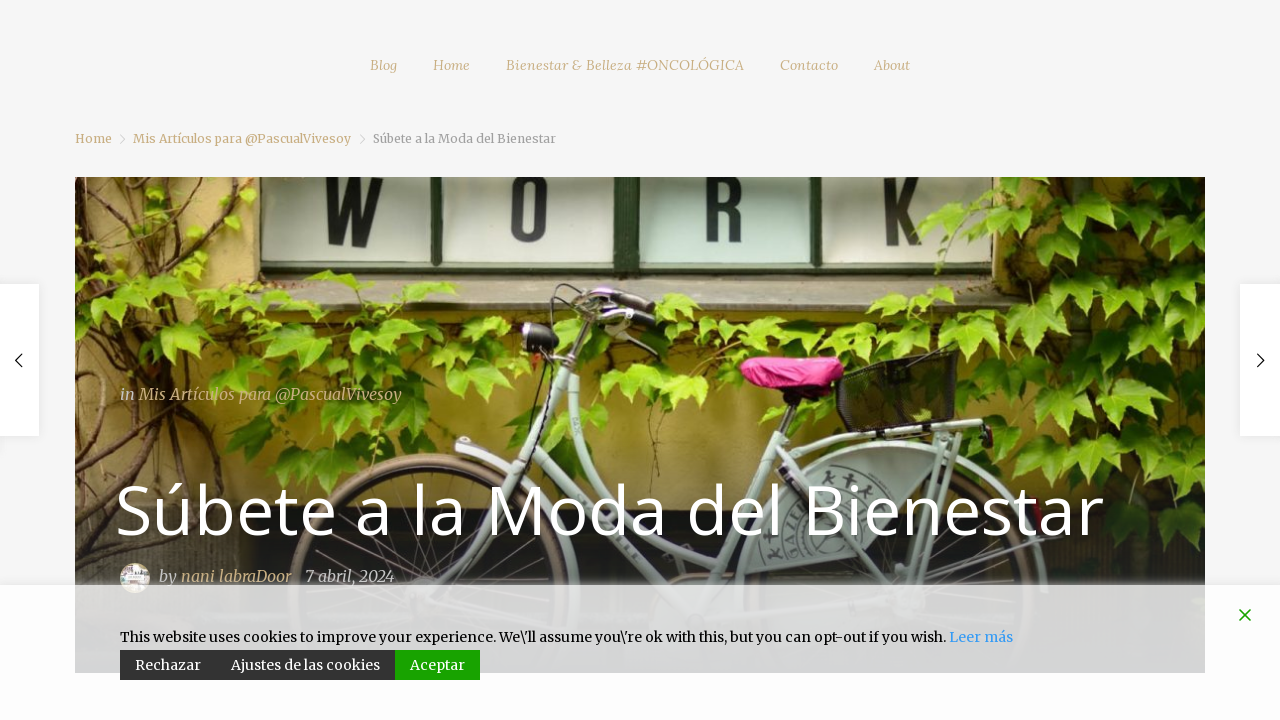

--- FILE ---
content_type: application/javascript
request_url: https://www.nanilabradoor.com/wp-content/themes/esquise/js/scripting.js?ver=1769633457
body_size: 14331
content:
'use strict';
// Get all localized variables
var main_color = Esquise.main_color,
    images_loaded_active = Esquise.ts_enable_imagesloaded,
    ts_logo_content = Esquise.ts_logo_content,
    ts_onepage_layout = Esquise.ts_onepage_layout,
    ts_facebook_app_ID = Esquise.ts_facebook_app_ID;

if (typeof ts_logo_content !== 'undefined') {
    addLogoToMenu(ts_logo_content);
}

function ts_set_like(){
    jQuery('.touchsize-likes').on('click',function() {
        var link, id, postfix;

        link = jQuery(this);
        if(link.hasClass('active')) return false;

        id = jQuery(this).attr('data-id'),
        postfix = link.find('.touchsize-likes-postfix').text();

        jQuery.post(Esquise.ajaxurl, { action:'touchsize-likes', likes_id:id, postfix:postfix }, function(data){
            link.html(data).addClass('active').attr('title','You already like this');
        });

        return false;
    });

    if( jQuery('body.touchsize-likes').length ) {
        jQuery('.touchsize-likes').each(function(){
            let item = jQuery(this);
            var id = jQuery(this).attr('id');
            jQuery.get(Esquise.ajaxurl, { action:'touchsize-likes', post_id:id }, function(res) {
                item.html(res);
            });
        });
    }
}

/* Testimonials */
jQuery(function(){
    jQuery('ul.testimonials-controls li').click(function(){
        var testimonial_id = jQuery(this).attr('id');
            jQuery(this).parent().prev().find('li').hide();
            jQuery(this).parent().find('li.active').removeClass('active');
            jQuery(this).parent().prev().find('#' + testimonial_id).show();
            jQuery(this).addClass('active');
    });
});


/* Article carousel */

function initCarousel() {
    jQuery('.carousel-wrapper').each(function () {
        var thisElem = jQuery(this);
        var numberOfElems = parseInt(jQuery('.carousel-container', thisElem).children().length, 10);
        var oneElemWidth;
        var numberOfColumns = [
            ['col-lg-2', 6],
            ['col-lg-3', 4],
            ['col-lg-4', 3],
            ['col-lg-6', 2],
            ['col-lg-12', 1]
        ];
        var curentNumberOfColumns;
        var moveMargin;
        var leftHiddenElems = 0;
        var rightHiddenElems;
        var curentMargin = 0;
        var numberOfElemsDisplayed;
        var index = 0;
        var carouselContainerWidth;
        var carouselContainerWidthPercentage;
        var elemWidth;
        var elemWidthPercentage;

        while (index < numberOfColumns.length) {
            if (jQuery('.carousel-container>div', thisElem).hasClass(numberOfColumns[index][0])) {
                curentNumberOfColumns = numberOfColumns[index][1];
                break;
            }
            index++;
        }

        elemWidth = 100 / numberOfElems;
        elemWidth = elemWidth.toFixed(4);
        elemWidthPercentage = elemWidth + '%';

        function showHideArrows(){
            if(curentNumberOfColumns >= numberOfElems){

                jQuery('ul.carousel-nav > li.carousel-nav-left', thisElem).css('opacity','0.4');
                jQuery('ul.carousel-nav > li.carousel-nav-right', thisElem).css('opacity','0.4');

            } else if(leftHiddenElems === 0){

                jQuery('ul.carousel-nav > li.carousel-nav-left', thisElem).css('opacity','0.4');
                jQuery('ul.carousel-nav > li.carousel-nav-right', thisElem).css('opacity','1');

            } else if (rightHiddenElems === 0 ){

                jQuery('ul.carousel-nav > li.carousel-nav-left', thisElem).css('opacity','1');
                jQuery('ul.carousel-nav > li.carousel-nav-right', thisElem).css('opacity','0.4');

            } else {
                jQuery('ul.carousel-nav > li.carousel-nav-left', thisElem).css('opacity','1');
                jQuery('ul.carousel-nav > li.carousel-nav-right', thisElem).css('opacity','1');
            }
        }

        function reinitCarousel() {

            showHideArrows();
            jQuery('.carousel-container', thisElem).css('margin-left', 0);
            leftHiddenElems = 0;
            jQuery('ul.carousel-nav > li', thisElem).unbind('click');

            if (jQuery(window).width() <= 973) {

                carouselContainerWidth = 100 * numberOfElems;
                carouselContainerWidthPercentage = carouselContainerWidth + '%';
                rightHiddenElems = numberOfElems - 1;
                moveMargin = 100;
                curentMargin = 0;

                jQuery('ul.carousel-nav > li', thisElem).unbind('click');

                jQuery('ul.carousel-nav > li', thisElem).click(function () {

                    if( jQuery('img.lazy').length > 0 ){
                        thisElem.find('img.lazy').lazyload();
                    }

                    if (jQuery(this).hasClass('carousel-nav-left')) {
                        if (leftHiddenElems > 0) {
                            curentMargin = curentMargin + moveMargin;
                            jQuery('.carousel-container', thisElem).css('margin-left', curentMargin + '%');
                            rightHiddenElems++;
                            leftHiddenElems--;
                        }
                    } else {
                        if (rightHiddenElems > 0) {
                            curentMargin = curentMargin - moveMargin;
                            jQuery('.carousel-container', thisElem).css('margin-left', curentMargin + '%');
                            rightHiddenElems--;
                            leftHiddenElems++;
                        }
                    }
                    // Trigger arrows color change
                    showHideArrows();
                });

            } else {

                while (index < numberOfColumns.length) {
                    if (jQuery('.carousel-container>div', thisElem).hasClass(numberOfColumns[index][0])) {
                        numberOfElemsDisplayed = numberOfColumns[index][1];
                        moveMargin = 100 / numberOfElemsDisplayed;
                        rightHiddenElems = numberOfElems - numberOfElemsDisplayed;
                        oneElemWidth = 100 / numberOfColumns[index][1];
                        break;
                    }
                    index++;
                }

                carouselContainerWidth = oneElemWidth * numberOfElems;
                carouselContainerWidthPercentage = carouselContainerWidth + '%';

                curentMargin = 0;

                jQuery('ul.carousel-nav > li', thisElem).click(function () {

                    if( jQuery('img.lazy').length > 0 ){
                        thisElem.find('img.lazy').lazyload();
                    }

                    if (jQuery(this).hasClass('carousel-nav-left')) {
                        if (leftHiddenElems > 0) {
                            curentMargin = curentMargin + moveMargin + 0.00001;
                            jQuery('.carousel-container', thisElem).css('margin-left', curentMargin + '%');
                            rightHiddenElems++;
                            leftHiddenElems--;
                        }
                    } else {
                        if (rightHiddenElems > 0) {
                            curentMargin = curentMargin - moveMargin;
                            jQuery('.carousel-container', thisElem).css('margin-left', curentMargin + '%');
                            rightHiddenElems--;
                            leftHiddenElems++;
                        }
                    }
                    // Trigger arrows color change
                    showHideArrows();
                });
            }

            //Set the container total width
            jQuery('.carousel-container', thisElem).width(carouselContainerWidthPercentage).css({
                'max-height': '9999px',
                'opacity': '1'
            });

            //Set width for each element
            jQuery('.carousel-container>div', thisElem).each(function () {
                jQuery(this).attr('style', 'width: ' + elemWidthPercentage + ' !important; float:left;');
            });
        }

        reinitCarousel();

        jQuery(window).resize(function () {
            reinitCarousel();
        });
    });
}

function visibleBeforeAnimation(){
    jQuery('.ts-grid-view.animated, .ts-thumbnail-view.animated, .ts-big-posts.animated, .ts-list-view.animated, .ts-super-posts.animated').each(function(){
        jQuery(this).find('article').each(function(index){
            var thisElem = jQuery(this);
            if( !thisElem.hasClass('shown') && thisElem.isOnScreen() === true ){
                thisElem.addClass('shown');
                thisElem.stop().delay(100*index).animate({opacity: 1},1000);
            }
        });
    });
    jQuery('.content-block.animated').each(function(index){
        var thisElem = jQuery(this);
        var pixelsFromTransform = 0;
        if( thisElem.hasClass('slideup') ){
            pixelsFromTransform = 250;
        }
        if( thisElem.isOnScreen() === true ){
            thisElem.addClass('shown');
            thisElem.animate({opacity: 1},800);
        }
    });

    jQuery('.ts-counters').each(function(index){
        var thisElem = jQuery(this);
        if ( thisElem.isOnScreen() ) {
            startCounters();
        };
    });

    jQuery('.ts-horizontal-skills > li').each(function(index){
        var thisElem = jQuery(this);
        if ( thisElem.isOnScreen() ) {
            jQuery('.ts-horizontal-skills').countTo();
        };
    });

    jQuery('.ts-vertical-skills > li').each(function(index){
        var thisElem = jQuery(this);
        if ( thisElem.isOnScreen() ) {
            jQuery('.ts-vertical-skills').countTo();
        };
    });

}

function animateArticlesOnLoad(){
    var thisElem;
    // If adds fade effect to articles in grid view
    jQuery(window).on('scroll',function(){
        jQuery('.ts-grid-view.animated, .ts-thumbnail-view.animated, .ts-big-posts.animated, .ts-list-view.animated, .ts-super-posts.animated').each(function(){
            jQuery(this).find('article').each(function(index){
                thisElem = jQuery(this);
                if( !thisElem.hasClass('shown') && thisElem.isOnScreen() === true ){
                    thisElem.addClass("shown");
                    thisElem.stop().delay(100*index).animate({opacity: 1},1200);
                }
            });
        });
    });
}

jQuery.fn.isOnScreen = function(){

    var win = jQuery(window);

    var viewport = {
        top : win.scrollTop(),
        left : win.scrollLeft()
    };
    viewport.right = viewport.left + win.width();
    viewport.bottom = viewport.top + win.height();

    var bounds = this.offset();
    bounds.right = bounds.left + this.outerWidth();
    bounds.bottom = bounds.top + this.outerHeight();

    return (!(viewport.bottom < bounds.top || viewport.top > bounds.bottom));

};

function animateBlocksOnScroll(){
    var thisElem;
    jQuery(window).on('scroll',function(){
        jQuery('.content-block.animated').each(function(index){
            var thisElem = jQuery(this);
            var pixelsFromTransform = 0;
            if( thisElem.hasClass('slideup') ){
                pixelsFromTransform = 150;
            }
            if( !thisElem.hasClass('shown') && thisElem.isOnScreen() === true ){
                thisElem.addClass('shown');
                thisElem.stop().delay(100*index).animate({opacity: 1},1000);
            }
        });

        jQuery('.ts-counters').each(function(index){
            var thisElem = jQuery(this);
            if( !thisElem.hasClass('shown') && thisElem.isOnScreen() === true ){
                thisElem.addClass('shown');
                startCounters();
            }
        });

        jQuery('.ts-horizontal-skills > li').each(function(index){
            var thisElem = jQuery(this);
            if( !thisElem.hasClass('animated') && thisElem.isOnScreen() === true ){
                thisElem.addClass('shown');
                jQuery('.ts-horizontal-skills').countTo();
            }
        });

        jQuery('.ts-vertical-skills > li').each(function(index){
            var thisElem = jQuery(this);
            if( !thisElem.hasClass('animated') && thisElem.isOnScreen() === true ){
                thisElem.addClass('shown');
                jQuery('.ts-vertical-skills').countTo();
            }
        });

    });

}

function activateStickyMenu(){
    var menu = jQuery('#header .ts-header-menu').not('.ts-sidebar-menu').last(),
        // sticky_height = 0,
        offset = 0;

    // there are no menu on the page
    if ( menu.length < 1 ) {
        offset = 100;
        // sticky_height = 80;
        menu = jQuery('#header');
    }
    // else
    //     sticky_height = jQuery('.ts-sticky-menu ul').height();

    if( jQuery(window).scrollTop() > offset && !jQuery('.ts-sticky-menu').hasClass('active') ){
        // jQuery('.ts-sticky-menu').outerHeight(sticky_height);
        jQuery('.ts-sticky-menu').addClass('active');
    }
    
    jQuery(window).on('scroll',function(){
        
        // check if the offset of the menu has changed
        if(menu.length > 0 && offset !== menu.offset().top )
            offset = menu.offset().top;

        if( jQuery(window).scrollTop() > offset && !jQuery('.ts-sticky-menu').hasClass('active') ){
            // jQuery('.ts-sticky-menu').outerHeight(sticky_height);
            jQuery('.ts-sticky-menu').addClass('active');
        }

        if( jQuery(window).scrollTop() <= offset && jQuery('.ts-sticky-menu').hasClass('active') ) {
            jQuery('.ts-sticky-menu').removeClass('active');
            // jQuery('.ts-sticky-menu').outerHeight(0);
        }
    });
}
function startOnePageNav(){
    jQuery('.main-menu a').click(function(e){
        e.preventDefault();
        var navItemUrl = jQuery(this).attr('href');
        jQuery(document).scrollTo(navItemUrl,500);
    });
}

function filterButtonsRegister(){
    // Adds active class to "all" button
    jQuery('.ts-filters > li:first').addClass('active');

    // Code to change the .active class on click
    jQuery('.ts-filters > li a').click(function(e){
        e.preventDefault();

        var thisElem = jQuery(this);
        jQuery('.ts-filters > li.active').removeClass('active');
        thisElem.parent().addClass('active');
        return false;
    });
}

function hidePreloader(){
    // Animate the proloader after the page has been loaded
    setTimeout(function () {
        jQuery('.ts-page-loading').addClass('ts-page-loading-animate');
    }, 600);
}

function resizeVideo(iframe_width, iframe_height){

    if(jQuery('.embedded_videos').length){
        jQuery('.embedded_videos iframe').each(function(){
            var iframe_width = jQuery(this).width();
            var iframe_height = jQuery(this).height();

            var iframe_proportion = iframe_width/iframe_height;

            if ( iframe_height > iframe_width){
                iframe_proportion = jQuery(this).attr('width')/jQuery(this).attr('height');
            }

            var iframe_parent_width = jQuery(this).parents('.embedded_videos').parent().width();
            jQuery(this).attr('width',iframe_parent_width);
            jQuery(this).attr('height',iframe_parent_width/iframe_proportion);
        });

        jQuery('.embedded_videos .wp-video').each(function(){
            var iframe = jQuery(this);
            var iframe_width = jQuery(this).width();
            var iframe_height = jQuery(this).height();
            var iframe_proportion = iframe_width/iframe_height;

            var iframe_parent_width = jQuery(this).parents('.embedded_videos').parent().width();

            jQuery(iframe).css('width',iframe_parent_width);
            jQuery(iframe).css('height',iframe_parent_width/iframe_proportion);
            jQuery(iframe).find('.wp-video-shortcode').css('width',iframe_parent_width);
            jQuery(iframe).find('.wp-video-shortcode').css('height',iframe_parent_width/iframe_proportion);

            setTimeout(function(){
                jQuery(window).trigger('resize');
            },400);

        });
    }
}

function twitterWidgetAnimated(){
    /*Tweets widget*/
    var delay = 4000; //millisecond delay between cycles

    function cycleThru(variable, j){
        var jmax = jQuery(variable + " li").length;
        jQuery(variable + " li:eq(" + j + ")")
            .css('display', 'block')
            .animate({opacity: 1}, 600)
            .animate({opacity: 1}, delay)
            .animate({opacity: 0}, 800, function(){
                if(j+1 === jmax){
                    j=0;
                }else{
                    j++;
                }
                jQuery(this).css('display', 'none').animate({opacity: 0}, 10);
                cycleThru(variable, j);
            });
    }

    jQuery('.tweets').each(function(index, val) {
        //iterate through array or object
        var parent_tweets = jQuery(val).attr('id');
        var actioner = '#' + parent_tweets + ' .ts-twitter-container.dynamic .slides_container .widget-items';
        cycleThru(actioner, 0);
    });
}

function activateFancyBox(){
    if( jQuery("[data-fancybox]").length > 0 ){
        jQuery("[data-fancybox]").fancybox();
    }
}

//Add logo to the center of all menu item list
function addLogoToMenu(logoContent){
    var menu_item_number = jQuery(".menu-with-logo > .main-menu > li").length;
    var middle = Math.round(menu_item_number / 2);
    jQuery(".menu-with-logo > .main-menu > li:nth-child(" + middle + ")").after(jQuery('<li class="menu-logo">'+logoContent+'</li>'));
    if (typeof logoContent !== 'undefined') {
        jQuery(".ts-sticky-menu .main-menu > li:nth-child(" + middle + ")").after(jQuery('<li class="menu-logo">'+logoContent+'</li>'));
    }
}

jQuery(document).on('click', '#ts-mobile-menu .trigger', function(event){
    event.preventDefault();
    jQuery(this).parent().next().slideToggle();
});

jQuery(document).on('click', '#ts-mobile-menu .menu-item-has-children > a', function(event){
    event.preventDefault();
    if (jQuery(this).next().attr('class').split(' ')[0] === 'ts_is_mega_div') {
        jQuery(this).next().children().slideToggle();
    }else{
        jQuery(this).next().slideToggle();
    }
});

jQuery(document).on('click', '.ts-vertical-menu .menu-item-has-children > a', function(event){
    event.preventDefault();
    jQuery(this).parent().toggleClass('collapsed');
    jQuery(this).next().slideToggle();
});

/* This function aligns the vertical center elements */
function alignElementVerticalyCenter(){
    var container = jQuery('.site-section');

    jQuery(container).each(function(){
        if( jQuery(this).hasClass('ts-fullscreen-row') ){
            var windowHeight = jQuery(window).height();
            var containerHeight = windowHeight;
        }else{
            var windowHeight = '100%';
            var containerHeight = jQuery(this).outerHeight();
        }

        var innerContent = jQuery(this).find('.container').height();
        var insertPadding = Math.round((containerHeight-innerContent)/2);

        if( jQuery(this).attr('data-alignment') == 'middle' && jQuery(this).hasClass('ts-fullscreen-row') ){
            jQuery(this).css({'padding-top':insertPadding,'padding-bottom':insertPadding,'min-height':windowHeight});
        }else if( jQuery(this).attr('data-alignment') == 'top' && jQuery(this).hasClass('ts-fullscreen-row') ){
            jQuery(this).css('min-height',windowHeight);
        }else if( jQuery(this).attr('data-alignment') == 'bottom' && jQuery(this).hasClass('ts-fullscreen-row') ){
            jQuery(this).css({'width':'100%','height':containerHeight,'position':'relative','min-height':windowHeight});
            jQuery(this).children('.container').css({'width':'100%','height':'100%'});
            jQuery(this).find('.row-align-bottom').css({'position':'absolute','width':'100%','bottom':'0'});
        }
    });

    // align the elements vertically in the middle for banner box
    if( jQuery('.ts-banner-box').length > 0 ){
        jQuery('.ts-banner-box').each(function(){
            var containerHeight = jQuery(this).outerHeight();
            var innerContent = jQuery(this).find('.container').height();
            var insertPadding = Math.round((containerHeight-innerContent)/2);

            jQuery(this).css({'padding-top':insertPadding,'padding-bottom':insertPadding});
        });
    }

}

function alignMegaMenu(){
    setTimeout(function(){
        if ( jQuery('.main-menu').length > 0 ) {
            jQuery('.main-menu').each(function(){
                if( !jQuery(this).parent().hasClass('mobile_menu') ){
                    var thisElem = jQuery(this).find('.is_mega .ts_is_mega_div');
                    if ( jQuery(thisElem).length > 0 ) {
                        var windowWidth = jQuery(window).width();
                        var thisElemWidth = jQuery(thisElem).outerWidth();
                        jQuery(thisElem).removeAttr('style');
                        var menuOffset = jQuery(thisElem).offset().left;
                        var result = Math.round((windowWidth-thisElemWidth)/2);

                        var result2 = result - menuOffset;
                        jQuery(thisElem).css('left',result2);
                    };
                }
            });
        };
    },100);
}

function fb_comments_width(){
    setTimeout(function(){
        jQuery('#comments .fb-comments').css('width','100%');
        jQuery('#comments .fb-comments > span').css('width','100%');
        jQuery('#comments .fb-comments > span > iframe').css('width','100%');
    },300);
}

function fb_modal() {
    if ( jQuery('[data-fb-root="true"]').length ) {
        (function(d, s, id) {
            var js, fjs = d.getElementsByTagName(s)[0];
            if (d.getElementById(id)) return;
            js = d.createElement(s); js.id = id;
            js.src = "//connect.facebook.net/en_US/all.js#xfbml=1&appId="+ ts_facebook_app_ID +"";
            fjs.parentNode.insertBefore(js, fjs);
        }(document, 'script', 'facebook-jssdk'));
    }
}

function startCounters(){
    
    jQuery('.ts-counters').each(function(){

        var current = jQuery(this);
        var $chart = current.find('.chart');
        var $cnvSize = (jQuery(this).data('counter-type') == 'with-track-bar') ? 160 : 'auto';
        var bar_color = current.attr('data-bar-color');
        var track_color = '#fff';

        if( bar_color == 'transparent' ) track_color = false;
        
        $chart.easyPieChart({
            animate: 2000,
            scaleColor: false,
            barColor: bar_color,
            trackColor: track_color,
            size: $cnvSize,
            lineWidth: 10,
            lineCap: 'square',
            onStep: function(from, to, percent) {
                jQuery(this.el).find('.percent').text(Math.round(percent)).css({
                    "line-height": $cnvSize+'px',
                    width: $cnvSize
                })
            }
        });

    });

}

/* Running functions on page load */
jQuery(window).on('load resize orientationchange', function(){
    alignMegaMenu();
});

function showMosaic(){
    jQuery('.mosaic-view').each(function(){
        if(jQuery(this).hasClass('fade-effect')){
            jQuery(this).find('.scroll-container > div').each(function(index){
                var thisElem = jQuery(this);
                var parentOffset = thisElem.parent().parent().parent().parent().offset().left;
                var parentWidth = thisElem.parent().parent().parent().parent().outerWidth();

                if( !thisElem.hasClass('shown') && thisElem.offset().left < parentOffset+parentWidth ){
                    thisElem.delay(index*2).animate({opacity:1},1000).addClass('shown');
                }
            });
        }
    });
}

function getFrameSize(content){
    
    var frame = jQuery(content),
        new_iframe_url = frame.attr('src').split('?feature=oembed'),
        videoLink = new_iframe_url[0],
        videoWidth = frame.width(),
        videoHeight = frame.height(),
        container = jQuery(".video-container").width(),
        calc = parseFloat(parseFloat(videoWidth/videoHeight).toPrecision(1)),
        frameHeight = parseInt(container/calc)

    var frameOptions = {
        iframe:frame,
        videourl:videoLink,
        iwidth:container,
        iheight:frameHeight
    }
    return frameOptions
}
function autoPlayVideo(){
    var content = jQuery('#post-video').find('iframe');
    if(content.length != 0 && content.length > 0){
        var option = getFrameSize(content);
    }

    if ( option.videourl.indexOf('youtube') >= 0 ){
        var videoid = option.videourl.match(/(?:https?:\/{2})?(?:w{3}\.)?youtu(?:be)?\.(?:com|be)\/embed\/([^\s&]+)/);
    if(videoid == null) {
       alert('Video [id] not available!');
    }
    }else if( option.videourl.indexOf('vimeo') >= 0 ){
        var videoid = option.videourl.match(/(?:https?:\/{2})?(?:w{3}\.)?player\.vimeo\.com\/video\/([0-9]*)/);
    if(videoid == null) {
       alert('Video [id] not available!');
    }
    }else{
        alert('No valid video url!');
    };

    jQuery('.overimg').css("display","none");
    option.iframe.css('display','block').attr("src",option.videourl+'?autoplay=1');
}


function getVideoThumb(){
    
    var content = jQuery('#post-video').find('iframe');

    // ----- If you want to get the video feature image, decomment the code below ------
    // if(content.length != 0 && content.length > 0){
    //     var iframe = jQuery('#post-video iframe'),
    //         new_iframe_url = iframe.attr('src').split('?feature=oembed'),
    //         videoLink = new_iframe_url[0];

    //     jQuery('.over-image').empty();

    //     if ( videoLink.indexOf('youtube') >= 0 ){
    //         var videoid = videoLink.match(/(?:https?:\/{2})?(?:w{3}\.)?youtu(?:be)?\.(?:com|be)\/embed\/([^\s&]+)/);

    //         jQuery('.over-image').append('<img src="http://img.youtube.com/vi/'+videoid[1]+'/maxresdefault.jpg"/>');

    //     }else if( videoLink.indexOf('vimeo') >= 0 ){
    //         var videoid = videoLink.match(/(?:https?:\/{2})?(?:w{3}\.)?player\.vimeo\.com\/video\/([0-9]*)/);

    //         jQuery.getJSON('http://vimeo.com/api/v2/video/'+videoid[1]+'.json?callback=?',{format:"json"},function(data,status){
    //             var videourl=data[0].url,
    //             largeThumb=data[0].thumbnail_large,
    //             raw=largeThumb.split('_'),
    //             urlsnip=raw[0],
    //             hdThumb=urlsnip+'_1280.jpg';
    //             jQuery('.over-image').append('<img src="'+hdThumb+'"/>');
    //         });
    //     };
    // }
}

function videoPostShow(){

    if ( jQuery('.video-post-open').prev().height() <= 120 ){
        jQuery('.video-post-open').hide();
        jQuery('.video-post-open').prev().find('.content-cortina').hide();
    } else{
        jQuery('.video-post-open').prev().addClass('content-is-big');
    }

    jQuery('.video-post-open').click(function(){
        var element = jQuery(this);

        // Hide the details button if content is smaller



        // If show less
        if ( jQuery(element).hasClass('opened') ){
            jQuery(element).prev().css('height', '100px');
            jQuery(element).prev().find('.content-cortina').show();
            jQuery(element).find('i.icon-up').removeClass('icon-up').addClass('icon-down');
            jQuery(element).removeClass('opened');
        }

        // If show more
        else if ( !jQuery(element).hasClass('opened') ){
            jQuery(element).prev().css('height','auto');
            jQuery(element).prev().find('.content-cortina').hide();
            jQuery(element).find('i.icon-down').removeClass('icon-down').addClass('icon-up');
            jQuery(element).addClass('opened');
        }
        return false;
    });
}

function singleVideoResize(){
    jQuery('.video-single-resize').click(function(){
        var container = jQuery('.featured-image.video-featured-image > .container');
        var iframe = jQuery(container).find('iframe');
        var is_iframe = true;

        if( jQuery(iframe).length <= 0 ){
            iframe = jQuery(container).find('.wp-video');
            is_iframe = false;
            jQuery(iframe).animate({opacity: 0},300);
        }
        var element = jQuery(this);

        var iframe_width = jQuery(iframe).width();
        var iframe_height = jQuery(iframe).height();
        var iframe_proportion = iframe_width/iframe_height;

        setTimeout(function(){
            // If make smaller
            if ( !jQuery(container).hasClass('is-smaller') ) {
                jQuery(container).addClass('is-smaller');
                jQuery(element).removeClass('in').addClass('out');
                jQuery(element).find('i:last-child').removeClass('icon-left').addClass('icon-right');
                jQuery(element).find('i:first-child').removeClass('icon-right').addClass('icon-left');
            }
            else if( jQuery(container).hasClass('is-smaller') ){
                jQuery(container).removeClass('is-smaller');
                jQuery(element).removeClass('out').addClass('in');
                jQuery(element).find('i:first-child').removeClass('icon-left').addClass('icon-right');
                jQuery(element).find('i:last-child').removeClass('icon-right').addClass('icon-left');
            }

            var iframe_parent_width = jQuery(iframe).parents('.embedded_videos').parent().width();
            jQuery(iframe).css('width',iframe_parent_width);
            jQuery(iframe).css('height',iframe_parent_width/iframe_proportion);
            jQuery(iframe).find('.wp-video-shortcode, .mejs-layer').css('width',iframe_parent_width);
            jQuery(iframe).find('.wp-video-shortcode, .mejs-layer').css('height',iframe_parent_width/iframe_proportion);
            jQuery(iframe).find('.mejs-time-rail').css('width',iframe_parent_width);
        },400);

        setTimeout(function(){
            jQuery(window).trigger('resize');
            jQuery(iframe).animate({opacity: 1},150);
        },700);

        return false;
    });
}


function ts_video_view(){

    jQuery('.ts-featured-area .nav-tabs li').on('click', function(){
        jQuery('.ts-featured-area .nav-tabs li.active').removeClass('active');
        setTimeout(function(){
            // resizeVideo();
        },400);
    });

    jQuery("li.has-submenu[role='item']").on("click", function (e){
        e.preventDefault();
        jQuery(this).toggleClass('openned');
    });
}

/* ***
* Count down element
*/
function ts_count_down_element() {
    // find all the countdown on the page

    var countdowns = jQuery('.ts-countdown');

    countdowns.each(function(index) {
        // save contect
        var ctx = jQuery(this);

        // get date and time
        var countdown_data = ctx.find('.time-remaining'),
            date = countdown_data.data('date'),
            time = countdown_data.data('time');

        // get dom elements of the countdown
        var $days = ctx.find('.ts-days'),
            $hours = ctx.find('.ts-hours'),
            $minutes = ctx.find('.ts-minutes'),
            $seconds = ctx.find('.ts-seconds');

        // start the countdown
        var days, hours, minutes, seconds, sec_remaining, date_diff;

        start_countdown();

        function start_countdown(){
            var curr_date = new Date(),
                event_date = new Date(date + ' ' + time);

            if ( curr_date > event_date ) {
                ctx.remove();
                return;
            }

            date_diff =  Math.abs(Math.floor( (event_date - curr_date) / 1000));

            days = Math.floor( date_diff / (24*60*60) );
            sec_remaining = date_diff - days * 24*60*60;

            hours = Math.floor( sec_remaining / (60*60) );
            sec_remaining = sec_remaining - hours * 60*60;

            minutes = Math.floor( sec_remaining / (60) );
            sec_remaining = sec_remaining - minutes * 60;

            $days.text( days );
            $hours.text( hours );
            $minutes.text( minutes );
            $seconds.text( sec_remaining );

            setTimeout(start_countdown, 1000);
        }
    });
}

function ts_fullscreen_scroll_btn(){
    var container = jQuery('.site-section'),
        scroll = jQuery('.site-section').attr('data-scroll-btn');

    if ( scroll === 'yes' ) {
        container.find('.ts-scroll-down-btn > a').on('click', function(e){
            e.preventDefault();

            jQuery('html, body').animate({

                scrollTop: jQuery(this).parents('.site-section').outerHeight()

            }, 1000)
        })
    };
}


/* ******************************* */
/*          Video Carousel         */
/* ******************************* */

(function($) {
    $.fn.ts_video_carousel = function(options) {
        var ts_slider_options = $.extend({
            transition: 700
        }, options);

        var $context = $(this),
            $slides = $(this).find('.slides'),
            $slide = $slides.children('li'),
            $nav_arrows = null;

        var viewport = $(window).width(),
            slide_width = $slide.eq(0).outerWidth(true),
            current = 0,
            ts_delay = null;

        // get the height of the slide thumb ( afte the iframe has been resized )
        $(window).on('load', function(){
            if ( $nav_arrows !== null){
                $nav_arrows.css({ 'height': $slide.find('.thumb').height() });
            }
        });

        $(window).resize(function(){
            // delay the calculation of the viewport on resize
            if ( ts_delay !== null ){
                clearTimeout(ts_delay);
            }

            ts_delay = setTimeout(function(){
                viewport = $(window).width();
                if ( $nav_arrows !== null){
                    $nav_arrows.css({ 'height': $slide.find('.thumb').height() });
                }
                ts_setWidths();
            }, 400);
        });

        // create navigations
        (function ts_createElements(){
            var navigations =  '<div class="nav-arrow prev"><span class="nav-icon icon-left"></span></div>\
                                <div class="nav-arrow next"><span class="nav-icon icon-right"></span></div>';
            $slides.after(navigations);
        })();

        // set initial states for slider elements
        (function ts_video_slider_init(){
            $slides.width( slide_width * $slide.size() );
            $slide.eq(0).addClass('current-active');
            $nav_arrows = $context.find('.nav-arrow');
            $nav_arrows.eq(0).addClass('fade-me');
            ts_setWidths();
        })();

        function ts_setWidths(){
            if ( viewport < slide_width ) {
                $slide.width( viewport );
                slide_width = viewport;

                $slide.css( {
                    'left': slide_width * current * -1
                });
            } else {
                $slide.removeAttr('style');
                slide_width = $slide.width();

                $slide.css( {
                    'left': slide_width * current * -1
                });
            }

            if ( viewport < $context.parent('.ts-video-slider-wrap').width() ) {
                $context.parent('.ts-video-slider-wrap').width(viewport);
            } else {
                $context.parent('.ts-video-slider-wrap').removeAttr('style');
            }
        };

        $slide.on( 'click', function(){
            if ( $(this).index() < current ){
                $slide.eq(current).removeClass('current-active');
                current--;

            } else if( $(this).index() > current) {
                $slide.eq(current).removeClass('current-active');
                current++;
            }
            ts_changeSlide()
        });

        $nav_arrows.on('click', function(){
            if ( $(this).hasClass('next') ) {
                if ( current !== $slide.size() - 1) {
                    $slide.eq(current).removeClass('current-active');
                    current++;
                    $nav_arrows.eq(0).removeClass('fade-me');
                    ts_changeSlide();
                }
                if ( $nav_arrows.eq(0).hasClass('fade-me') ){
                    $nav_arrows.eq(0).removeClass('fade-me');
                }
            }
            else if( $(this).hasClass('prev') ){
                if ( parseFloat($slide.eq(0).css('left').replace( 'px', '')) < 0 && current > 0 ) {
                    $slide.eq(current).removeClass('current-active');
                    current--;
                    ts_changeSlide();
                }

                if ( $nav_arrows.eq(1).hasClass('fade-me') ){
                    $nav_arrows.eq(1).removeClass('fade-me');
                }
            }
        });

        function ts_changeSlide(){
            $slide.animate({
                'left': ( slide_width ) * current * -1
            }, {
                duration: ts_slider_options.transition,
                complete: function() {
                    $slide.eq(current).addClass('current-active');
                }
            });

            if ( current === 0){
                $nav_arrows.eq(0).addClass('fade-me');
            }
            else if( current === $slide.size() - 1){
                $nav_arrows.eq(1).addClass('fade-me');
            }
        }
    }
})(jQuery);

function ts_scroll_top(){
    jQuery(window).scroll(function() {
        if(jQuery(this).scrollTop() > 200){
            jQuery('#ts-back-to-top').stop().animate({
                bottom: '30px'    
            }, 500);
        }else{
            jQuery('#ts-back-to-top').stop().animate({
               bottom: '-100px'    
            }, 500);
        }
    });
    jQuery('#ts-back-to-top').on('click',function() {
        jQuery('html, body').stop().animate({
           scrollTop: 0
        }, 500, function() {
            jQuery('#ts-back-to-top').stop().animate({
                bottom: '-100px'    
            }, 500);
        });
    });
}

jQuery(document).ready(function($){

    jQuery(document).on('click', '.ts-item-tab', function (e) {
        e.preventDefault();

        var id = jQuery(this).find('a').attr('href'),
            parent = jQuery(this).closest('.ts-tab-container');
        
        parent.find('.active').removeClass('active');

        jQuery(this).addClass('active');

        jQuery(id).addClass('active');  

    });

    ts_scroll_top();

    if( jQuery(".ts-map-create").length > 0 ){
        google.maps.event.addDomListener(window, "load", initialize);
    }
    
    //Count To
    $.fn.countTo = function() {

        var element = this;

        function execute() {

            element.each(function(){

                var item = $(this).find('.countTo-item');

                item.each(function(){

                    var current = $(this),
                        percent = current.find('.skill-level').attr('data-percent');
                    
                    if ( !current.hasClass('animated') ) {
                        current.find('.skill-title').css({'color' : 'inherit'});
                        if( element.hasClass('ts-horizontal-skills') ){
                            current.find('.skill-level').animate({'width' : percent+'%'}, 800);
                        } else {
                            current.find('.skill-level').animate({'height' : percent+'%'}, 800);
                        }
                        current.addClass('animated');
                    }

                    if ( current.hasClass('animated') && element.attr('data-percentage') == 'true' && current.find('.percent').length < 1 ) {
                        current.append('<span class="percent">'+percent+'%'+'</span>');
                        current.find('.percent').css({'left' : percent+'%'}).delay(1600).fadeIn();
                    };

                    if ( percent == 100 ) {
                        item.addClass('full');
                    };

                })

            })

        }

        execute();

        return this;
    };

    ts_set_like();

    /* Widget Tabs */

    jQuery('.tabs-control > li > a').click(function () {
        var this_id = jQuery(this).attr('href'); // Get the id of the div to show
        var tabs_container_divs = '.' + jQuery(this).parent().parent().next().attr('class') + ' >  div'; // All of elements to hide
        jQuery(tabs_container_divs).hide(); // Hide all other divs
        jQuery(this).parent().parent().next().find(this_id).show(); // Show the selected element
        jQuery(this).parent().parent().find('.active').removeClass('active'); // Remove '.active' from elements
        jQuery(this).addClass('active'); // Add class '.active' to the active element
        return false;
    });

    jQuery('.toggle_title').click(function () {
        jQuery(this).next().slideToggle('fast');
        jQuery(this).find('.toggler').toggleClass('toggled');
    });

    jQuery('.tabs-switch li a').click(function () {
        var tab_id = jQuery(this).attr('href');
        if (jQuery(this).parent().parent().next().find(tab_id).is(':hidden')) {
            jQuery(this).parent().parent().find('li').removeClass('active');
            jQuery(this).parent().addClass('active');
            jQuery(this).parent().parent().next().find('div').hide('fast');
        }
        jQuery(this).parent().parent().next().find(tab_id).show('fast');
        return false;
    });

    var $container = jQuery('.shortcode_accordion > div'),
        $trigger = jQuery('.shortcode_accordion > h3');
    $container.hide();
    $trigger.first().addClass('toggled').next().show();
    $trigger.on('click', function (e) {
        if (jQuery(this).next().is(':hidden')) {
            $trigger.removeClass('toggled').next().slideUp(300);
            jQuery(this).toggleClass('toggled').next().slideDown(300);
        }
        e.preventDefault();
    });

    jQuery('.shortcode_infobox .close').click(function () {
        jQuery(this).parent().fadeOut(500);
    });

    if(jQuery('#post-video').find('iframe').length > 0){
        var option = getFrameSize('#post-video iframe');
    }

    jQuery('.video-single-resize').on('click', function(){
        var date = new Date();
        date.setTime(date.getTime() + (1 * 60 * 1000));
        if( jQuery('.video-featured-image > .container').hasClass('is-smaller') != true ){
            var videoType = 'small';
        }else{
            var videoType = 'big';
        }
        jQuery.cookie('ts_single_video_resize_type', videoType, { expires: date, path:'/' });

        ExpireCookie(1, 'ts_single_video_resize');
    });

    jQuery('a.videoPlay').on('click',function(event){
        event.preventDefault();
        setTimeout(function(){
            autoPlayVideo();
        },500)
    });

    jQuery('#searchbox .search-trigger').on('click', function(e){
        e.preventDefault();
        jQuery(this).next().addClass('active');
    })

    jQuery('#searchbox .search-close').on('click', function(e){
        e.preventDefault();
        jQuery(this).parent().removeClass('active');
    })

    jQuery("body").keydown(function (e) {

        if(e.which == 27){
            jQuery("#searchbox .search-close").parent().removeClass('active');
        }
    })

    jQuery('.single .post-rating .rating-items > li').each(function(){
        var bar_width = jQuery(this).find('.bar-progress').data('bar-size');

        jQuery(this).find('.bar-progress').css({width: bar_width+'%'});
    })


    jQuery('.share-options li').click(function(){
        var social = jQuery(this).attr('data-social');
        var postId = jQuery(this).attr('data-post-id');
        var socialCount = jQuery(this).find('.how-many');

        var data = {
                action      : 'ts_set_share',
                ts_security : Esquise.ts_security,
                postId      : postId,
                social      : social
            };

        jQuery.post(Esquise.ajaxurl, data, function(response){

            if( response && response !== '-1' ){
                jQuery(socialCount).text(response);
                jQuery('.counted').text(parseInt(jQuery('.counted').text()) + 1);
            }
        });
    });

    // Show more button on share
    jQuery('.share-options .show-more').on('click', function(e){
        e.preventDefault();
        if ( jQuery(this).children().attr('data-tooltip') !== 'hide' ) {
            jQuery(this).children().attr('data-tooltip','hide');
        } else {
            jQuery(this).children().attr('data-tooltip','show more');
        };
        var this_item = jQuery(this).parent().find('.share-menu-item');
        this_item.each(function(){
            if( !jQuery(this).hasClass('shown') ){
                jQuery(this).toggleClass('hidden');
            }
        })
    });

    $('.ts-vertical-menu').find('.menu-item-has-children').each(function(){
        var url_link = $(this).children('a').attr('href');
        $(this).children('a').attr('href','#');
        $(this).append('<span class="menu-item-url-link"><a href="'+url_link+'" title="View page"><i class="icon-link"></i></a></span>')
    });

    $('.menu-item-type-taxonomy').each(function(){
        if($(this).find('.ts_is_mega_div').length !== 0){
            $(this).addClass('menu-item-has-children is_mega');
        }
    })

    $('.ts-user-login-modal').find('form > p').each(function(){
        var inputResult = $(this).children('label').html();
        $(this).children('input').attr('placeholder',inputResult);
    })
    $('.ts-user-login-modal').find('.login-submit input[type="submit"]').attr('class','btn medium active');

    $('a[data-toggle="tab"]').on('shown.bs.tab', function(e){
        if ( $(this).attr('data-video-type') == 'upload' ) {
            $('#ts-video-type').val('upload');
        } else{
            $('#ts-video-type').val('url');
        }
    });

    function ts_ajax_load_more(){

        $('.ts-pagination-more').click(function(){
            
            var loop            = parseInt( $(this).attr('data-loop') );
            var args            = $(this).attr('data-args');
            var paginationNonce = $(this).find('input[type="hidden"]').val();
            var loadmoreButton  = $(this);
            var $container      = $(this).prev();

            // Show preloader
            $('#ts-loading-preload').show();
            loadmoreButton.attr('data-loop', loop + 1);

            jQuery.post(Esquise.ajaxurl, {
                    action         : 'ts_pagination',
                    args           : args,
                    paginationNonce: paginationNonce,
                    loop           : loop
                },  function(data){
                        if( data !== '0' ){
                            if( $container.hasClass('ts-filters-container') ){
                                var data_content = $(data).appendTo($container);
                                $container.isotope('appended', $(data_content));
                                setTimeout(function(){
                                    $container.isotope('layout');
                                },1200);
                            }else{
                                $container.append($(data));
                            }

                            if( $container.hasClass('ts-filters-container') ){
                                if( jQuery("img.lazy").length > 0 ){
                                    jQuery("img.lazy").lazyload({
                                        effect : "fadeIn",
                                        load : function(){
                                            setTimeout(function(){
                                                $container.isotope('layout');
                                            }, 1200);
                                        }
                                    });
                                }else{
                                    $container.isotope('layout');
                                }

                            }else{
                                if( jQuery("img.lazy").length > 0 ){
                                    jQuery("img.lazy").lazyload({
                                        effect : "fadeIn"
                                    });
                                }
                            }
                        }else{
                            loadmoreButton.remove();
                        }
                        // Hide the preloader
                        $('#ts-loading-preload').hide();
                    }
            );
        });
    }
    ts_ajax_load_more();

    //circle share effect on single video page
    $('.post-share-box-circle').find('label').on('click', function(e){
        e.preventDefault();
        $(this).toggleClass('shown');
    });

    function ts_send_date_ajax(id){

        $(document).on('click', '.contact-form-submit', function(event) {
            event.preventDefault();
            
            var form         = $(this).closest('form'),
                name         = form.find('.contact-form-name'),
                email        = form.find('.contact-form-email'),
                subject      = form.find('.contact-form-subject'),
                message      = form.find('.contact-form-text'),
                emailRegEx   = /^(([^<>()[\]\\.,;:\s@\"]+(\.[^<>()[\]\\.,;:\s@\"]+)*)|(\".+\"))@((\[[0-9]{1,3}\.[0-9]{1,3}\.[0-9]{1,3}\.[0-9]{1,3}\])|(([a-zA-Z\-0-9]+\.)+[a-zA-Z]{2,}))$/,
                errors       = 0,
                custom_field = form.find('.ts_contact_custom_field'),
                data         = {},
                this_element = jQuery(this);

            String.prototype.trim = function() {
                return this.replace(/^\s+|\s+$/g,"");
            };

            if ( emailRegEx.test(email.val()) ) {
                email.removeClass('invalid');
            } else {
                email.addClass('invalid');
                errors = errors + 1;
            }

            jQuery(custom_field).each(function(i,val){
                if(jQuery(this).hasClass('contact-form-require')){
                    if (jQuery(this).val().trim() !== '') {
                        jQuery(this).removeClass('invalid');
                    } else {
                        jQuery(this).addClass('invalid');
                        errors = errors + 1;
                    }
                }
            });

            if (name.val().trim() !== '') {
                name.removeClass('invalid');
            } else {
                name.addClass('invalid');
                errors = errors + 1;
            }


            if ( subject.length !== 0 ) {
                if (subject.val().trim() !== '') {
                    subject.removeClass('invalid');
                } else {
                    subject.addClass('invalid');
                    errors = errors + 1;
                }
            }

            if (message.val().trim() !== '') {
                message.removeClass('invalid');
            } else {
                message.addClass('invalid');
                errors = errors + 1;
            }
            
            if ( errors === 0 ) {

                data['action']  = 'esquise_contact_me';
                data['token']   = Esquise.contact_form_token;
                data['name']    = name.val().trim();
                data['from']    = email.val().trim();
                data['subject'] = (subject.length) ? subject.val().trim() : '';
                data['message'] = message.val().trim();
                data['custom_field'] = new Array();

                jQuery(custom_field).each(function(i,val){
                    var title = jQuery(this).next().val();
                    var value = jQuery(this).val();
                    var require = jQuery(this).next().next().val();
                    var new_item = {value : value, title: title, require: require};
                    data['custom_field'].push(new_item);
                });

                $.post(Esquise.ajaxurl, data, function(data, textStatus, xhr) {
                    form.find('.contact-form-messages').html('');
                    console.log(data.status);
                    if ( data !== '-1' ) {
                        if ( data.status === 'ok' ) {
                            form.find('.contact-form-messages').removeClass("hidden").html(Esquise.contact_form_success).addClass('success');

                            jQuery(this_element).attr('disabled', 'disabled');
                            form.find("input, textarea").not(".contact-form-submit").val('');

                        } else {
                            form.find('.contact-form-messages').removeClass("hidden").html('<div class="invalid">' + data.message + '</div>');
                        }

                        if ( typeof data.token !== "undefined" ) {
                            Esquise.contact_form_error = data.token;
                        }

                    } else {
                        form.addClass('hidden');
                        form.find('.contact-form-messages').html(Esquise.contact_form_error);
                        $(clickElement).removeAttr('disabled');
                    }
                });
            }
        });
    }
    ts_send_date_ajax();

    jQuery(document).on('click', '.ts-get-calendar', function(){
        var tsYear  = jQuery(this).attr('data-year');
        var tsMonth = jQuery(this).attr('data-month');
        var classSize = 'ts-big-calendar';

        if(jQuery(this).parent().find('.ts-events-calendar').hasClass('ts-small-calendar')){
            classSize = 'ts-small-calendar';
        }

        var tsCalendar = jQuery(this).parent();
        var data = {};

        data = {
            action  : 'ts_draw_calendar',
            nonce   : Esquise.ts_security,
            tsYear  : tsYear,
            tsMonth : tsMonth,
            size    : classSize
        };

        jQuery.post(Esquise.ajaxurl, data, function(response) {

            if( response ) {
                jQuery(tsCalendar).html(response);
            }
        });
        return false;
    });

    jQuery('.ts-select-by-category li').click(function(){

        var idCategory = jQuery(this).attr('data-category-li');

        jQuery('.ts-select-by-category li').each(function(){
            if( jQuery(this).hasClass('active') ){
                jQuery(this).removeClass('active');
            }
        })

        jQuery(this).addClass('active');

        jQuery(this).closest('section').find('.ts-tabbed-category').each(function(){
            jQuery(this).css('display', 'none').removeClass('shown');
        });

        jQuery(this).closest('section').find('.ts-tabbed-category').each(function(){
            var categories = jQuery(this).attr('data-category').split('\\');
            for(var category in categories){
                if( idCategory == categories[category] ){
                    var thisHtml = jQuery(this).css('display', '').get(0).outerHTML;
                    jQuery('[data-category-div="' + idCategory + '"]').find('.ts-cat-row').append(thisHtml);
                    jQuery(this).remove();
                }
            }
        });
    });
    
    if( jQuery('.ts-video-fancybox').length > 0 ){
        jQuery('.ts-video-fancybox').fancybox({
            maxWidth    : 800,
            maxHeight   : 600,
            fitToView   : false,
            width       : '70%',
            height      : '70%',
            autoSize    : false,
            closeClick  : false,
            openEffect  : 'none',
            closeEffect : 'none'
        });
    }

});

var map, mapAddress, latlng, mapLat, mapLng, mapType, mapStyle, mapZoom,
    mapTypeCtrl, mapZoomCtrl, mapScaleCtrl, mapScroll, mapDraggable, mapMarker;
var style = '';

    var infinite_loading = false;
    jQuery(window).on('scroll',function() {
        jQuery(".ts-infinite-scroll").each(function(){
            var thisElem = jQuery(this);
            if( thisElem.prev().offset().top + thisElem.parent().height() - 120 < jQuery(window).scrollTop() + jQuery(window).height() && infinite_loading == false ){
                
                infinite_loading = true;
                jQuery(thisElem).trigger("click");
                setTimeout(function(){
                    infinite_loading = false;
                }, 1000)
            }
        });
    });
function ts_select_post_by_category(){
    jQuery('.ts-select-by-category li:first-child').each(function(){
        jQuery(this).trigger('click');
    });
}

function initialize(){
    jQuery('.ts-map-create').each(function(){
        var element = jQuery(this);
        mapAddress = jQuery(element).attr('data-address');
        mapLat = jQuery(element).attr('data-lat');
        mapLng = jQuery(element).attr('data-lng');
        mapStyle = jQuery(element).attr('data-style');
        mapZoom = jQuery(element).attr('data-zoom');
        mapTypeCtrl = (jQuery(element).attr('data-type-ctrl') === 'true') ? true : false;
        mapZoomCtrl = (jQuery(element).attr('data-zoom-ctrl') === 'true') ? true : false;
        mapScaleCtrl = (jQuery(element).attr('data-scale-ctrl') === 'true') ? true : false;
        mapScroll = (jQuery(element).attr('data-scroll') === 'true') ? true : false;
        mapDraggable = (jQuery(element).attr('data-draggable') === 'true') ? true : false;
        mapMarker = jQuery(element).attr('data-marker');

        if( jQuery(element).attr('data-type') === 'ROADMAP' )
            mapType = google.maps.MapTypeId.ROADMAP
        else if( jQuery(element).attr('data-type') === 'HYBRID' )
            mapType = google.maps.MapTypeId.HYBRID
        else if( jQuery(element).attr('data-type') === 'SATELLITE' )
            mapType = google.maps.MapTypeId.SATELLITE
        else if( jQuery(element).attr('data-type') === 'TERRAIN' )
            mapType = google.maps.MapTypeId.TERRAIN
        else
            mapType = google.maps.MapTypeId.ROADMAP

        // How you would like to style the map. 
        // This is where you would paste any style found on Snazzy Maps.
        if ( mapStyle === 'map-style-essence' ){
            style = [{"featureType":"landscape.natural","elementType":"geometry.fill","stylers":[{"visibility":"on"},{"color":"#e0efef"}]},{"featureType":"poi","elementType":"geometry.fill","stylers":[{"visibility":"on"},{"hue":"#1900ff"},{"color":"#c0e8e8"}]},{"featureType":"landscape.man_made","elementType":"geometry.fill"},{"featureType":"road","elementType":"geometry","stylers":[{"lightness":100},{"visibility":"simplified"}]},{"featureType":"road","elementType":"labels","stylers":[{"visibility":"off"}]},{"featureType":"water","stylers":[{"color":"#7dcdcd"}]},{"featureType":"transit.line","elementType":"geometry","stylers":[{"visibility":"on"},{"lightness":700}]}]

        } else if( mapStyle === 'map-style-subtle-grayscale' ){
            style = [{"featureType":"landscape","stylers":[{"saturation":-100},{"lightness":65},{"visibility":"on"}]},{"featureType":"poi","stylers":[{"saturation":-100},{"lightness":51},{"visibility":"simplified"}]},{"featureType":"road.highway","stylers":[{"saturation":-100},{"visibility":"simplified"}]},{"featureType":"road.arterial","stylers":[{"saturation":-100},{"lightness":30},{"visibility":"on"}]},{"featureType":"road.local","stylers":[{"saturation":-100},{"lightness":40},{"visibility":"on"}]},{"featureType":"transit","stylers":[{"saturation":-100},{"visibility":"simplified"}]},{"featureType":"administrative.province","stylers":[{"visibility":"off"}]},{"featureType":"water","elementType":"labels","stylers":[{"visibility":"on"},{"lightness":-25},{"saturation":-100}]},{"featureType":"water","elementType":"geometry","stylers":[{"hue":"#ffff00"},{"lightness":-25},{"saturation":-97}]}]

        } else if( mapStyle === 'map-style-shades-of-grey' ){
            style = [{"featureType":"water","elementType":"geometry","stylers":[{"color":"#000000"},{"lightness":17}]},{"featureType":"landscape","elementType":"geometry","stylers":[{"color":"#000000"},{"lightness":20}]},{"featureType":"road.highway","elementType":"geometry.fill","stylers":[{"color":"#000000"},{"lightness":17}]},{"featureType":"road.highway","elementType":"geometry.stroke","stylers":[{"color":"#000000"},{"lightness":29},{"weight":0.2}]},{"featureType":"road.arterial","elementType":"geometry","stylers":[{"color":"#000000"},{"lightness":18}]},{"featureType":"road.local","elementType":"geometry","stylers":[{"color":"#000000"},{"lightness":16}]},{"featureType":"poi","elementType":"geometry","stylers":[{"color":"#000000"},{"lightness":21}]},{"elementType":"labels.text.stroke","stylers":[{"visibility":"on"},{"color":"#000000"},{"lightness":16}]},{"elementType":"labels.text.fill","stylers":[{"saturation":36},{"color":"#000000"},{"lightness":40}]},{"elementType":"labels.icon","stylers":[{"visibility":"off"}]},{"featureType":"transit","elementType":"geometry","stylers":[{"color":"#000000"},{"lightness":19}]},{"featureType":"administrative","elementType":"geometry.fill","stylers":[{"color":"#000000"},{"lightness":20}]},{"featureType":"administrative","elementType":"geometry.stroke","stylers":[{"color":"#000000"},{"lightness":17},{"weight":1.2}]}]

        } else if( mapStyle === 'map-style-purple' ){
            style = [{"featureType":"all","elementType":"all","stylers":[{"visibility":"simplified"},{"hue":"#bc00ff"},{"saturation":"0"}]},{"featureType":"administrative","elementType":"all","stylers":[{"visibility":"simplified"}]},{"featureType":"administrative","elementType":"labels.text.fill","stylers":[{"color":"#e8b8f9"}]},{"featureType":"administrative.country","elementType":"labels","stylers":[{"color":"#ff0000"}]},{"featureType":"administrative.land_parcel","elementType":"labels.text.fill","stylers":[{"visibility":"simplified"}]},{"featureType":"landscape","elementType":"all","stylers":[{"color":"#3e114e"},{"visibility":"simplified"}]},{"featureType":"landscape","elementType":"labels","stylers":[{"visibility":"off"},{"color":"#a02aca"}]},{"featureType":"landscape.natural","elementType":"all","stylers":[{"visibility":"simplified"},{"color":"#2e093b"}]},{"featureType":"landscape.natural","elementType":"labels.text","stylers":[{"color":"#9e1010"},{"visibility":"off"}]},{"featureType":"landscape.natural","elementType":"labels.text.fill","stylers":[{"color":"#ff0000"}]},{"featureType":"landscape.natural.landcover","elementType":"all","stylers":[{"visibility":"simplified"},{"color":"#58176e"}]},{"featureType":"landscape.natural.landcover","elementType":"labels.text.fill","stylers":[{"visibility":"simplified"}]},{"featureType":"poi","elementType":"all","stylers":[{"visibility":"off"}]},{"featureType":"poi.business","elementType":"all","stylers":[{"visibility":"off"}]},{"featureType":"road","elementType":"all","stylers":[{"saturation":-100},{"lightness":45}]},{"featureType":"road","elementType":"geometry","stylers":[{"visibility":"simplified"},{"color":"#a02aca"}]},{"featureType":"road","elementType":"labels","stylers":[{"visibility":"simplified"}]},{"featureType":"road","elementType":"labels.text.fill","stylers":[{"color":"#d180ee"}]},{"featureType":"road","elementType":"labels.text.stroke","stylers":[{"visibility":"simplified"}]},{"featureType":"road.highway","elementType":"all","stylers":[{"visibility":"simplified"}]},{"featureType":"road.highway","elementType":"geometry","stylers":[{"visibility":"simplified"},{"color":"#a02aca"}]},{"featureType":"road.highway","elementType":"labels","stylers":[{"visibility":"off"},{"color":"#ff0000"}]},{"featureType":"road.highway","elementType":"labels.text","stylers":[{"color":"#a02aca"},{"visibility":"simplified"}]},{"featureType":"road.highway","elementType":"labels.text.fill","stylers":[{"color":"#cc81e7"},{"visibility":"simplified"}]},{"featureType":"road.highway","elementType":"labels.text.stroke","stylers":[{"visibility":"simplified"},{"hue":"#bc00ff"}]},{"featureType":"road.arterial","elementType":"geometry","stylers":[{"color":"#6d2388"}]},{"featureType":"road.arterial","elementType":"labels.text.fill","stylers":[{"color":"#c46ce3"}]},{"featureType":"road.arterial","elementType":"labels.icon","stylers":[{"visibility":"off"}]},{"featureType":"transit","elementType":"all","stylers":[{"visibility":"off"}]},{"featureType":"water","elementType":"all","stylers":[{"color":"#b7918f"},{"visibility":"on"}]},{"featureType":"water","elementType":"geometry","stylers":[{"color":"#280b33"}]},{"featureType":"water","elementType":"labels","stylers":[{"visibility":"simplified"},{"color":"#a02aca"}]}];

        } else if( mapStyle === 'map-style-best-ski-pros' ){
            style = [{"featureType":"administrative","elementType":"labels.text.fill","stylers":[{"color":"#2c3645"}]},{"featureType":"administrative","elementType":"labels.text.stroke","stylers":[{"visibility":"on"}]},{"featureType":"landscape","elementType":"all","stylers":[{"color":"#dcdcdc"}]},{"featureType":"landscape.man_made","elementType":"geometry.stroke","stylers":[{"color":"#476653"}]},{"featureType":"landscape.natural.landcover","elementType":"geometry.fill","stylers":[{"visibility":"on"},{"color":"#93d09e"}]},{"featureType":"landscape.natural.terrain","elementType":"labels","stylers":[{"visibility":"on"},{"color":"#0d6f32"}]},{"featureType":"landscape.natural.terrain","elementType":"labels.text.stroke","stylers":[{"visibility":"on"}]},{"featureType":"poi","elementType":"all","stylers":[{"visibility":"on"}]},{"featureType":"poi","elementType":"geometry.fill","stylers":[{"visibility":"on"},{"color":"#62bf85"}]},{"featureType":"road","elementType":"all","stylers":[{"saturation":-100},{"lightness":45}]},{"featureType":"road","elementType":"geometry.stroke","stylers":[{"visibility":"on"},{"color":"#95c4a7"}]},{"featureType":"road","elementType":"labels.text","stylers":[{"color":"#334767"}]},{"featureType":"road","elementType":"labels.text.fill","stylers":[{"visibility":"on"},{"color":"#334767"}]},{"featureType":"road.highway","elementType":"all","stylers":[{"visibility":"simplified"}]},{"featureType":"road.arterial","elementType":"labels.icon","stylers":[{"visibility":"off"}]},{"featureType":"road.local","elementType":"geometry.stroke","stylers":[{"visibility":"on"},{"color":"#b7b7b7"}]},{"featureType":"road.local","elementType":"labels.text","stylers":[{"visibility":"on"}]},{"featureType":"transit","elementType":"all","stylers":[{"visibility":"on"},{"color":"#364a6a"}]},{"featureType":"transit","elementType":"labels.text.fill","stylers":[{"visibility":"on"},{"color":"#ffffff"}]},{"featureType":"transit","elementType":"labels.text.stroke","stylers":[{"visibility":"on"}]},{"featureType":"transit.station.rail","elementType":"geometry.stroke","stylers":[{"visibility":"on"},{"color":"#535353"}]},{"featureType":"water","elementType":"all","stylers":[{"color":"#3fc672"},{"visibility":"on"}]},{"featureType":"water","elementType":"geometry.fill","stylers":[{"visibility":"on"},{"color":"#4d6489"}]},{"featureType":"water","elementType":"labels.text.stroke","stylers":[{"visibility":"off"}]}]

        } else {
            style = '';
        }

        latlng = new google.maps.LatLng(mapLat, mapLng);

        var mapOptions = {
            zoom: parseInt(mapZoom),
            center: latlng,
            styles: style,
            zoomControl: mapZoomCtrl,
            scaleControl: mapScaleCtrl,
            mapTypeControl: mapTypeCtrl,
            scrollwheel: mapScroll,
            draggable: mapDraggable,
            mapTypeControlOptions: {
                style: google.maps.MapTypeControlStyle.DROPDOWN_MENU
            },
            zoomControlOptions: {
                style: google.maps.ZoomControlStyle.SMALL
            },
            mapTypeId: mapType
        }
        var idElement = jQuery(element).attr('id');

        map = new google.maps.Map(document.getElementById(idElement), mapOptions);

        var marker = new google.maps.Marker({
            map: map,
            icon: mapMarker,
            position: latlng,
            title: mapAddress
        });
    });
}

jQuery(window).on('load',function() {
    initCarousel();
    animateArticlesOnLoad();
    animateBlocksOnScroll();
    visibleBeforeAnimation();
    activateStickyMenu();
    filterButtonsRegister();
    hidePreloader();
    twitterWidgetAnimated();
    activateFancyBox();
    fb_comments_width();
    fb_modal();
    alignElementVerticalyCenter();
    showMosaic();
    ts_video_view();
    alignMegaMenu();
    setTimeout(function(){
        resizeVideo();
    },500);
    videoPostShow();
    singleVideoResize();
    getVideoThumb();
    ts_count_down_element();
    ts_fullscreen_scroll_btn();
    ts_select_post_by_category();

    jQuery('.joyslider').addClass('active');

    jQuery('.flexslider').each(function(){
        var nav_control;
        if( jQuery(this).hasClass('with-thumbs') ){
            nav_control = 'thumbnails';
        } else{
            nav_control = 'none';
        }
        var nav_animation = jQuery(this).attr('data-animation');
        jQuery(this).flexslider({
            animation: nav_animation,
            controlNav: nav_control,
            prevText: "",
            nextText: "",
            smoothHeight: true

        });
    });

    // If onepage layout - run the onepage menu
    if ( ts_onepage_layout == 'yes' ) {
        startOnePageNav();
    }

    jQuery('.panel-heading a[data-toggle="collapse"]').on('click', function(){
        var panelCollapse = jQuery(this).parent().next();
        if ( panelCollapse.hasClass('in')) {
            jQuery(this).find('i').css({
                '-webkit-transform': 'rotate(0deg)',
                '-o-transform': 'rotate(0deg)',
                '-mz-transform': 'rotate(0deg)',
                'transform': 'rotate(0deg)'
            })
        } else {
            jQuery(this).find('i').css({
                '-webkit-transform': 'rotate(90deg)',
                '-o-transform': 'rotate(90deg)',
                '-mz-transform': 'rotate(90deg)',
                'transform': 'rotate(90deg)'
            })
        }
    });

    jQuery('.megaWrapper').each(function(){
        if( jQuery(this).hasClass('ts-behold-menu') ){
            jQuery(this).removeClass('ts-behold-menu').addClass('ts-mega-menu');
        }
        jQuery(this).find('.ts_is_mega_div .sub-menu').addClass('ts_is_mega');
        jQuery(this).find('.ts_is_mega_div').parent().addClass('is_mega');
    });

    var all_anchor = jQuery('.ts-article-accordion > .panel-group').find('.panel-title > a');

    all_anchor.on('click', function(){
        all_anchor.not(this).parent().parent().removeClass('hidden');
        jQuery(this).parent().parent().addClass('hidden');
    });

}); //end load function

jQuery(window).on('resize orientationchange', function(){
    resizeVideo();
});
jQuery(document).ready(function(){
    resizeVideo();
});
// Open cart element on click
jQuery('.gbtr_little_shopping_bag_wrapper .overview').click(function(){
    jQuery('.gbtr_little_shopping_bag_wrapper .gbtr_minicart_wrapper').addClass('visible');
});
jQuery('.gbtr_dynamic_shopping_bag .ts-cart-close').click(function(){
    if(jQuery('.gbtr_little_shopping_bag_wrapper .gbtr_minicart_wrapper').hasClass('visible')){
        jQuery('.gbtr_little_shopping_bag_wrapper .gbtr_minicart_wrapper').removeClass('visible');
    }
});